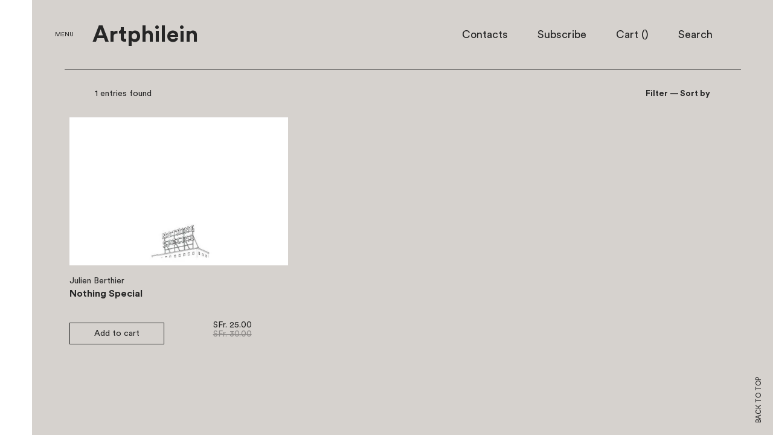

--- FILE ---
content_type: text/html; charset=utf-8
request_url: https://choisi.info/collections/vendors?q=Christoph%20Keller%20Editions%2C%20Berlin
body_size: 13955
content:
<!doctype html>
<!--[if IE 8]><html class="no-js lt-ie9" lang="en"> <![endif]-->
<!--[if IE 9 ]><html class="ie9 no-js"> <![endif]-->
<!--[if (gt IE 9)|!(IE)]><!--> <html class="no-js"> <!--<![endif]-->
<head>

  <!-- Basic page needs ================================================== -->
  <meta charset="utf-8">
  <meta http-equiv="X-UA-Compatible" content="IE=edge,chrome=1">
  <meta name="viewport" content="width=device-width, user-scalable=no, initial-scale=1.0, maximum-scale=1.0, minimum-scale=1.0">
  <meta name="turbolinks-cache-control" content="no-cache">
  

  <!-- Title and description ================================================== -->
  <title>
  Christoph Keller Editions, Berlin &ndash; Artphilein Bookstore
  </title>
  
  <!-- Helpers ================================================== -->
  <!-- /snippets/social-meta-tags.liquid -->


  <meta property="og:type" content="website">
  <meta property="og:title" content="Christoph Keller Editions, Berlin">
  

<meta property="og:url" content="https://choisi.info/collections/vendors?q=christoph+keller+editions%2c+berlin">
<meta property="og:site_name" content="Artphilein Bookstore">



  <meta name="twitter:site" content="@https://www.instagram.com/artphilein_books">


  <meta name="twitter:card" content="summary">



  <link rel="canonical" href="https://choisi.info/collections/vendors?q=christoph+keller+editions%2c+berlin">
  <meta name="theme-color" content="#747474">

  <!-- CSS ================================================== -->
  <link href="//choisi.info/cdn/shop/t/1/assets/bundle.css?v=70079478090149203201576076808" rel="stylesheet" type="text/css" media="all" />

  <!-- Header hook for plugins ================================================== -->
  <script>window.performance && window.performance.mark && window.performance.mark('shopify.content_for_header.start');</script><meta name="google-site-verification" content="PzfUL1wZbvrxpW6hauYI2JcjZdFKFFfzBB2wjxvXv2Q">
<meta name="facebook-domain-verification" content="8pg39c2ijhsgey33yazrbbdb3i7kg4">
<meta name="facebook-domain-verification" content="ngfqt9bcdh90654hdpnezsfvamvoyn">
<meta id="shopify-digital-wallet" name="shopify-digital-wallet" content="/13417181/digital_wallets/dialog">
<meta name="shopify-checkout-api-token" content="7ae0a321afa30c857b5bcaf270b0d6d5">
<meta id="in-context-paypal-metadata" data-shop-id="13417181" data-venmo-supported="false" data-environment="production" data-locale="en_US" data-paypal-v4="true" data-currency="CHF">
<script async="async" src="/checkouts/internal/preloads.js?locale=en-CH"></script>
<link rel="preconnect" href="https://shop.app" crossorigin="anonymous">
<script async="async" src="https://shop.app/checkouts/internal/preloads.js?locale=en-CH&shop_id=13417181" crossorigin="anonymous"></script>
<script id="apple-pay-shop-capabilities" type="application/json">{"shopId":13417181,"countryCode":"CH","currencyCode":"CHF","merchantCapabilities":["supports3DS"],"merchantId":"gid:\/\/shopify\/Shop\/13417181","merchantName":"Artphilein Bookstore","requiredBillingContactFields":["postalAddress","email","phone"],"requiredShippingContactFields":["postalAddress","email","phone"],"shippingType":"shipping","supportedNetworks":["visa","masterCard"],"total":{"type":"pending","label":"Artphilein Bookstore","amount":"1.00"},"shopifyPaymentsEnabled":true,"supportsSubscriptions":true}</script>
<script id="shopify-features" type="application/json">{"accessToken":"7ae0a321afa30c857b5bcaf270b0d6d5","betas":["rich-media-storefront-analytics"],"domain":"choisi.info","predictiveSearch":true,"shopId":13417181,"locale":"en"}</script>
<script>var Shopify = Shopify || {};
Shopify.shop = "choisi-2.myshopify.com";
Shopify.locale = "en";
Shopify.currency = {"active":"CHF","rate":"1.0"};
Shopify.country = "CH";
Shopify.theme = {"name":"launchpad-star","id":133443527,"schema_name":null,"schema_version":null,"theme_store_id":null,"role":"main"};
Shopify.theme.handle = "null";
Shopify.theme.style = {"id":null,"handle":null};
Shopify.cdnHost = "choisi.info/cdn";
Shopify.routes = Shopify.routes || {};
Shopify.routes.root = "/";</script>
<script type="module">!function(o){(o.Shopify=o.Shopify||{}).modules=!0}(window);</script>
<script>!function(o){function n(){var o=[];function n(){o.push(Array.prototype.slice.apply(arguments))}return n.q=o,n}var t=o.Shopify=o.Shopify||{};t.loadFeatures=n(),t.autoloadFeatures=n()}(window);</script>
<script>
  window.ShopifyPay = window.ShopifyPay || {};
  window.ShopifyPay.apiHost = "shop.app\/pay";
  window.ShopifyPay.redirectState = null;
</script>
<script id="shop-js-analytics" type="application/json">{"pageType":"collection"}</script>
<script defer="defer" async type="module" src="//choisi.info/cdn/shopifycloud/shop-js/modules/v2/client.init-shop-cart-sync_BdyHc3Nr.en.esm.js"></script>
<script defer="defer" async type="module" src="//choisi.info/cdn/shopifycloud/shop-js/modules/v2/chunk.common_Daul8nwZ.esm.js"></script>
<script type="module">
  await import("//choisi.info/cdn/shopifycloud/shop-js/modules/v2/client.init-shop-cart-sync_BdyHc3Nr.en.esm.js");
await import("//choisi.info/cdn/shopifycloud/shop-js/modules/v2/chunk.common_Daul8nwZ.esm.js");

  window.Shopify.SignInWithShop?.initShopCartSync?.({"fedCMEnabled":true,"windoidEnabled":true});

</script>
<script>
  window.Shopify = window.Shopify || {};
  if (!window.Shopify.featureAssets) window.Shopify.featureAssets = {};
  window.Shopify.featureAssets['shop-js'] = {"shop-cart-sync":["modules/v2/client.shop-cart-sync_QYOiDySF.en.esm.js","modules/v2/chunk.common_Daul8nwZ.esm.js"],"init-fed-cm":["modules/v2/client.init-fed-cm_DchLp9rc.en.esm.js","modules/v2/chunk.common_Daul8nwZ.esm.js"],"shop-button":["modules/v2/client.shop-button_OV7bAJc5.en.esm.js","modules/v2/chunk.common_Daul8nwZ.esm.js"],"init-windoid":["modules/v2/client.init-windoid_DwxFKQ8e.en.esm.js","modules/v2/chunk.common_Daul8nwZ.esm.js"],"shop-cash-offers":["modules/v2/client.shop-cash-offers_DWtL6Bq3.en.esm.js","modules/v2/chunk.common_Daul8nwZ.esm.js","modules/v2/chunk.modal_CQq8HTM6.esm.js"],"shop-toast-manager":["modules/v2/client.shop-toast-manager_CX9r1SjA.en.esm.js","modules/v2/chunk.common_Daul8nwZ.esm.js"],"init-shop-email-lookup-coordinator":["modules/v2/client.init-shop-email-lookup-coordinator_UhKnw74l.en.esm.js","modules/v2/chunk.common_Daul8nwZ.esm.js"],"pay-button":["modules/v2/client.pay-button_DzxNnLDY.en.esm.js","modules/v2/chunk.common_Daul8nwZ.esm.js"],"avatar":["modules/v2/client.avatar_BTnouDA3.en.esm.js"],"init-shop-cart-sync":["modules/v2/client.init-shop-cart-sync_BdyHc3Nr.en.esm.js","modules/v2/chunk.common_Daul8nwZ.esm.js"],"shop-login-button":["modules/v2/client.shop-login-button_D8B466_1.en.esm.js","modules/v2/chunk.common_Daul8nwZ.esm.js","modules/v2/chunk.modal_CQq8HTM6.esm.js"],"init-customer-accounts-sign-up":["modules/v2/client.init-customer-accounts-sign-up_C8fpPm4i.en.esm.js","modules/v2/client.shop-login-button_D8B466_1.en.esm.js","modules/v2/chunk.common_Daul8nwZ.esm.js","modules/v2/chunk.modal_CQq8HTM6.esm.js"],"init-shop-for-new-customer-accounts":["modules/v2/client.init-shop-for-new-customer-accounts_CVTO0Ztu.en.esm.js","modules/v2/client.shop-login-button_D8B466_1.en.esm.js","modules/v2/chunk.common_Daul8nwZ.esm.js","modules/v2/chunk.modal_CQq8HTM6.esm.js"],"init-customer-accounts":["modules/v2/client.init-customer-accounts_dRgKMfrE.en.esm.js","modules/v2/client.shop-login-button_D8B466_1.en.esm.js","modules/v2/chunk.common_Daul8nwZ.esm.js","modules/v2/chunk.modal_CQq8HTM6.esm.js"],"shop-follow-button":["modules/v2/client.shop-follow-button_CkZpjEct.en.esm.js","modules/v2/chunk.common_Daul8nwZ.esm.js","modules/v2/chunk.modal_CQq8HTM6.esm.js"],"lead-capture":["modules/v2/client.lead-capture_BntHBhfp.en.esm.js","modules/v2/chunk.common_Daul8nwZ.esm.js","modules/v2/chunk.modal_CQq8HTM6.esm.js"],"checkout-modal":["modules/v2/client.checkout-modal_CfxcYbTm.en.esm.js","modules/v2/chunk.common_Daul8nwZ.esm.js","modules/v2/chunk.modal_CQq8HTM6.esm.js"],"shop-login":["modules/v2/client.shop-login_Da4GZ2H6.en.esm.js","modules/v2/chunk.common_Daul8nwZ.esm.js","modules/v2/chunk.modal_CQq8HTM6.esm.js"],"payment-terms":["modules/v2/client.payment-terms_MV4M3zvL.en.esm.js","modules/v2/chunk.common_Daul8nwZ.esm.js","modules/v2/chunk.modal_CQq8HTM6.esm.js"]};
</script>
<script id="__st">var __st={"a":13417181,"offset":3600,"reqid":"6ae9e970-8047-41eb-83ce-995841e41d66-1768958894","pageurl":"choisi.info\/collections\/vendors?q=Christoph%20Keller%20Editions%2C%20Berlin","u":"0ea64f9a321c","p":"vendors"};</script>
<script>window.ShopifyPaypalV4VisibilityTracking = true;</script>
<script id="captcha-bootstrap">!function(){'use strict';const t='contact',e='account',n='new_comment',o=[[t,t],['blogs',n],['comments',n],[t,'customer']],c=[[e,'customer_login'],[e,'guest_login'],[e,'recover_customer_password'],[e,'create_customer']],r=t=>t.map((([t,e])=>`form[action*='/${t}']:not([data-nocaptcha='true']) input[name='form_type'][value='${e}']`)).join(','),a=t=>()=>t?[...document.querySelectorAll(t)].map((t=>t.form)):[];function s(){const t=[...o],e=r(t);return a(e)}const i='password',u='form_key',d=['recaptcha-v3-token','g-recaptcha-response','h-captcha-response',i],f=()=>{try{return window.sessionStorage}catch{return}},m='__shopify_v',_=t=>t.elements[u];function p(t,e,n=!1){try{const o=window.sessionStorage,c=JSON.parse(o.getItem(e)),{data:r}=function(t){const{data:e,action:n}=t;return t[m]||n?{data:e,action:n}:{data:t,action:n}}(c);for(const[e,n]of Object.entries(r))t.elements[e]&&(t.elements[e].value=n);n&&o.removeItem(e)}catch(o){console.error('form repopulation failed',{error:o})}}const l='form_type',E='cptcha';function T(t){t.dataset[E]=!0}const w=window,h=w.document,L='Shopify',v='ce_forms',y='captcha';let A=!1;((t,e)=>{const n=(g='f06e6c50-85a8-45c8-87d0-21a2b65856fe',I='https://cdn.shopify.com/shopifycloud/storefront-forms-hcaptcha/ce_storefront_forms_captcha_hcaptcha.v1.5.2.iife.js',D={infoText:'Protected by hCaptcha',privacyText:'Privacy',termsText:'Terms'},(t,e,n)=>{const o=w[L][v],c=o.bindForm;if(c)return c(t,g,e,D).then(n);var r;o.q.push([[t,g,e,D],n]),r=I,A||(h.body.append(Object.assign(h.createElement('script'),{id:'captcha-provider',async:!0,src:r})),A=!0)});var g,I,D;w[L]=w[L]||{},w[L][v]=w[L][v]||{},w[L][v].q=[],w[L][y]=w[L][y]||{},w[L][y].protect=function(t,e){n(t,void 0,e),T(t)},Object.freeze(w[L][y]),function(t,e,n,w,h,L){const[v,y,A,g]=function(t,e,n){const i=e?o:[],u=t?c:[],d=[...i,...u],f=r(d),m=r(i),_=r(d.filter((([t,e])=>n.includes(e))));return[a(f),a(m),a(_),s()]}(w,h,L),I=t=>{const e=t.target;return e instanceof HTMLFormElement?e:e&&e.form},D=t=>v().includes(t);t.addEventListener('submit',(t=>{const e=I(t);if(!e)return;const n=D(e)&&!e.dataset.hcaptchaBound&&!e.dataset.recaptchaBound,o=_(e),c=g().includes(e)&&(!o||!o.value);(n||c)&&t.preventDefault(),c&&!n&&(function(t){try{if(!f())return;!function(t){const e=f();if(!e)return;const n=_(t);if(!n)return;const o=n.value;o&&e.removeItem(o)}(t);const e=Array.from(Array(32),(()=>Math.random().toString(36)[2])).join('');!function(t,e){_(t)||t.append(Object.assign(document.createElement('input'),{type:'hidden',name:u})),t.elements[u].value=e}(t,e),function(t,e){const n=f();if(!n)return;const o=[...t.querySelectorAll(`input[type='${i}']`)].map((({name:t})=>t)),c=[...d,...o],r={};for(const[a,s]of new FormData(t).entries())c.includes(a)||(r[a]=s);n.setItem(e,JSON.stringify({[m]:1,action:t.action,data:r}))}(t,e)}catch(e){console.error('failed to persist form',e)}}(e),e.submit())}));const S=(t,e)=>{t&&!t.dataset[E]&&(n(t,e.some((e=>e===t))),T(t))};for(const o of['focusin','change'])t.addEventListener(o,(t=>{const e=I(t);D(e)&&S(e,y())}));const B=e.get('form_key'),M=e.get(l),P=B&&M;t.addEventListener('DOMContentLoaded',(()=>{const t=y();if(P)for(const e of t)e.elements[l].value===M&&p(e,B);[...new Set([...A(),...v().filter((t=>'true'===t.dataset.shopifyCaptcha))])].forEach((e=>S(e,t)))}))}(h,new URLSearchParams(w.location.search),n,t,e,['guest_login'])})(!0,!0)}();</script>
<script integrity="sha256-4kQ18oKyAcykRKYeNunJcIwy7WH5gtpwJnB7kiuLZ1E=" data-source-attribution="shopify.loadfeatures" defer="defer" src="//choisi.info/cdn/shopifycloud/storefront/assets/storefront/load_feature-a0a9edcb.js" crossorigin="anonymous"></script>
<script crossorigin="anonymous" defer="defer" src="//choisi.info/cdn/shopifycloud/storefront/assets/shopify_pay/storefront-65b4c6d7.js?v=20250812"></script>
<script data-source-attribution="shopify.dynamic_checkout.dynamic.init">var Shopify=Shopify||{};Shopify.PaymentButton=Shopify.PaymentButton||{isStorefrontPortableWallets:!0,init:function(){window.Shopify.PaymentButton.init=function(){};var t=document.createElement("script");t.src="https://choisi.info/cdn/shopifycloud/portable-wallets/latest/portable-wallets.en.js",t.type="module",document.head.appendChild(t)}};
</script>
<script data-source-attribution="shopify.dynamic_checkout.buyer_consent">
  function portableWalletsHideBuyerConsent(e){var t=document.getElementById("shopify-buyer-consent"),n=document.getElementById("shopify-subscription-policy-button");t&&n&&(t.classList.add("hidden"),t.setAttribute("aria-hidden","true"),n.removeEventListener("click",e))}function portableWalletsShowBuyerConsent(e){var t=document.getElementById("shopify-buyer-consent"),n=document.getElementById("shopify-subscription-policy-button");t&&n&&(t.classList.remove("hidden"),t.removeAttribute("aria-hidden"),n.addEventListener("click",e))}window.Shopify?.PaymentButton&&(window.Shopify.PaymentButton.hideBuyerConsent=portableWalletsHideBuyerConsent,window.Shopify.PaymentButton.showBuyerConsent=portableWalletsShowBuyerConsent);
</script>
<script data-source-attribution="shopify.dynamic_checkout.cart.bootstrap">document.addEventListener("DOMContentLoaded",(function(){function t(){return document.querySelector("shopify-accelerated-checkout-cart, shopify-accelerated-checkout")}if(t())Shopify.PaymentButton.init();else{new MutationObserver((function(e,n){t()&&(Shopify.PaymentButton.init(),n.disconnect())})).observe(document.body,{childList:!0,subtree:!0})}}));
</script>
<script id='scb4127' type='text/javascript' async='' src='https://choisi.info/cdn/shopifycloud/privacy-banner/storefront-banner.js'></script><link id="shopify-accelerated-checkout-styles" rel="stylesheet" media="screen" href="https://choisi.info/cdn/shopifycloud/portable-wallets/latest/accelerated-checkout-backwards-compat.css" crossorigin="anonymous">
<style id="shopify-accelerated-checkout-cart">
        #shopify-buyer-consent {
  margin-top: 1em;
  display: inline-block;
  width: 100%;
}

#shopify-buyer-consent.hidden {
  display: none;
}

#shopify-subscription-policy-button {
  background: none;
  border: none;
  padding: 0;
  text-decoration: underline;
  font-size: inherit;
  cursor: pointer;
}

#shopify-subscription-policy-button::before {
  box-shadow: none;
}

      </style>

<script>window.performance && window.performance.mark && window.performance.mark('shopify.content_for_header.end');</script>
  <script data-turbolinks-eval="false" type="text/javascript" src="//choisi.info/cdn/shop/t/1/assets/modernizr.min.js?v=137617515274177302221466782669"></script>
  
  <script src="//choisi.info/cdn/shopifycloud/storefront/assets/themes_support/shopify_common-5f594365.js" type="text/javascript"></script>

<meta property="og:image" content="https://cdn.shopify.com/s/files/1/1341/7181/files/bookstore2.jpg?v=1666270853" />
<meta property="og:image:secure_url" content="https://cdn.shopify.com/s/files/1/1341/7181/files/bookstore2.jpg?v=1666270853" />
<meta property="og:image:width" content="2455" />
<meta property="og:image:height" content="1798" />
<link href="https://monorail-edge.shopifysvc.com" rel="dns-prefetch">
<script>(function(){if ("sendBeacon" in navigator && "performance" in window) {try {var session_token_from_headers = performance.getEntriesByType('navigation')[0].serverTiming.find(x => x.name == '_s').description;} catch {var session_token_from_headers = undefined;}var session_cookie_matches = document.cookie.match(/_shopify_s=([^;]*)/);var session_token_from_cookie = session_cookie_matches && session_cookie_matches.length === 2 ? session_cookie_matches[1] : "";var session_token = session_token_from_headers || session_token_from_cookie || "";function handle_abandonment_event(e) {var entries = performance.getEntries().filter(function(entry) {return /monorail-edge.shopifysvc.com/.test(entry.name);});if (!window.abandonment_tracked && entries.length === 0) {window.abandonment_tracked = true;var currentMs = Date.now();var navigation_start = performance.timing.navigationStart;var payload = {shop_id: 13417181,url: window.location.href,navigation_start,duration: currentMs - navigation_start,session_token,page_type: "collection"};window.navigator.sendBeacon("https://monorail-edge.shopifysvc.com/v1/produce", JSON.stringify({schema_id: "online_store_buyer_site_abandonment/1.1",payload: payload,metadata: {event_created_at_ms: currentMs,event_sent_at_ms: currentMs}}));}}window.addEventListener('pagehide', handle_abandonment_event);}}());</script>
<script id="web-pixels-manager-setup">(function e(e,d,r,n,o){if(void 0===o&&(o={}),!Boolean(null===(a=null===(i=window.Shopify)||void 0===i?void 0:i.analytics)||void 0===a?void 0:a.replayQueue)){var i,a;window.Shopify=window.Shopify||{};var t=window.Shopify;t.analytics=t.analytics||{};var s=t.analytics;s.replayQueue=[],s.publish=function(e,d,r){return s.replayQueue.push([e,d,r]),!0};try{self.performance.mark("wpm:start")}catch(e){}var l=function(){var e={modern:/Edge?\/(1{2}[4-9]|1[2-9]\d|[2-9]\d{2}|\d{4,})\.\d+(\.\d+|)|Firefox\/(1{2}[4-9]|1[2-9]\d|[2-9]\d{2}|\d{4,})\.\d+(\.\d+|)|Chrom(ium|e)\/(9{2}|\d{3,})\.\d+(\.\d+|)|(Maci|X1{2}).+ Version\/(15\.\d+|(1[6-9]|[2-9]\d|\d{3,})\.\d+)([,.]\d+|)( \(\w+\)|)( Mobile\/\w+|) Safari\/|Chrome.+OPR\/(9{2}|\d{3,})\.\d+\.\d+|(CPU[ +]OS|iPhone[ +]OS|CPU[ +]iPhone|CPU IPhone OS|CPU iPad OS)[ +]+(15[._]\d+|(1[6-9]|[2-9]\d|\d{3,})[._]\d+)([._]\d+|)|Android:?[ /-](13[3-9]|1[4-9]\d|[2-9]\d{2}|\d{4,})(\.\d+|)(\.\d+|)|Android.+Firefox\/(13[5-9]|1[4-9]\d|[2-9]\d{2}|\d{4,})\.\d+(\.\d+|)|Android.+Chrom(ium|e)\/(13[3-9]|1[4-9]\d|[2-9]\d{2}|\d{4,})\.\d+(\.\d+|)|SamsungBrowser\/([2-9]\d|\d{3,})\.\d+/,legacy:/Edge?\/(1[6-9]|[2-9]\d|\d{3,})\.\d+(\.\d+|)|Firefox\/(5[4-9]|[6-9]\d|\d{3,})\.\d+(\.\d+|)|Chrom(ium|e)\/(5[1-9]|[6-9]\d|\d{3,})\.\d+(\.\d+|)([\d.]+$|.*Safari\/(?![\d.]+ Edge\/[\d.]+$))|(Maci|X1{2}).+ Version\/(10\.\d+|(1[1-9]|[2-9]\d|\d{3,})\.\d+)([,.]\d+|)( \(\w+\)|)( Mobile\/\w+|) Safari\/|Chrome.+OPR\/(3[89]|[4-9]\d|\d{3,})\.\d+\.\d+|(CPU[ +]OS|iPhone[ +]OS|CPU[ +]iPhone|CPU IPhone OS|CPU iPad OS)[ +]+(10[._]\d+|(1[1-9]|[2-9]\d|\d{3,})[._]\d+)([._]\d+|)|Android:?[ /-](13[3-9]|1[4-9]\d|[2-9]\d{2}|\d{4,})(\.\d+|)(\.\d+|)|Mobile Safari.+OPR\/([89]\d|\d{3,})\.\d+\.\d+|Android.+Firefox\/(13[5-9]|1[4-9]\d|[2-9]\d{2}|\d{4,})\.\d+(\.\d+|)|Android.+Chrom(ium|e)\/(13[3-9]|1[4-9]\d|[2-9]\d{2}|\d{4,})\.\d+(\.\d+|)|Android.+(UC? ?Browser|UCWEB|U3)[ /]?(15\.([5-9]|\d{2,})|(1[6-9]|[2-9]\d|\d{3,})\.\d+)\.\d+|SamsungBrowser\/(5\.\d+|([6-9]|\d{2,})\.\d+)|Android.+MQ{2}Browser\/(14(\.(9|\d{2,})|)|(1[5-9]|[2-9]\d|\d{3,})(\.\d+|))(\.\d+|)|K[Aa][Ii]OS\/(3\.\d+|([4-9]|\d{2,})\.\d+)(\.\d+|)/},d=e.modern,r=e.legacy,n=navigator.userAgent;return n.match(d)?"modern":n.match(r)?"legacy":"unknown"}(),u="modern"===l?"modern":"legacy",c=(null!=n?n:{modern:"",legacy:""})[u],f=function(e){return[e.baseUrl,"/wpm","/b",e.hashVersion,"modern"===e.buildTarget?"m":"l",".js"].join("")}({baseUrl:d,hashVersion:r,buildTarget:u}),m=function(e){var d=e.version,r=e.bundleTarget,n=e.surface,o=e.pageUrl,i=e.monorailEndpoint;return{emit:function(e){var a=e.status,t=e.errorMsg,s=(new Date).getTime(),l=JSON.stringify({metadata:{event_sent_at_ms:s},events:[{schema_id:"web_pixels_manager_load/3.1",payload:{version:d,bundle_target:r,page_url:o,status:a,surface:n,error_msg:t},metadata:{event_created_at_ms:s}}]});if(!i)return console&&console.warn&&console.warn("[Web Pixels Manager] No Monorail endpoint provided, skipping logging."),!1;try{return self.navigator.sendBeacon.bind(self.navigator)(i,l)}catch(e){}var u=new XMLHttpRequest;try{return u.open("POST",i,!0),u.setRequestHeader("Content-Type","text/plain"),u.send(l),!0}catch(e){return console&&console.warn&&console.warn("[Web Pixels Manager] Got an unhandled error while logging to Monorail."),!1}}}}({version:r,bundleTarget:l,surface:e.surface,pageUrl:self.location.href,monorailEndpoint:e.monorailEndpoint});try{o.browserTarget=l,function(e){var d=e.src,r=e.async,n=void 0===r||r,o=e.onload,i=e.onerror,a=e.sri,t=e.scriptDataAttributes,s=void 0===t?{}:t,l=document.createElement("script"),u=document.querySelector("head"),c=document.querySelector("body");if(l.async=n,l.src=d,a&&(l.integrity=a,l.crossOrigin="anonymous"),s)for(var f in s)if(Object.prototype.hasOwnProperty.call(s,f))try{l.dataset[f]=s[f]}catch(e){}if(o&&l.addEventListener("load",o),i&&l.addEventListener("error",i),u)u.appendChild(l);else{if(!c)throw new Error("Did not find a head or body element to append the script");c.appendChild(l)}}({src:f,async:!0,onload:function(){if(!function(){var e,d;return Boolean(null===(d=null===(e=window.Shopify)||void 0===e?void 0:e.analytics)||void 0===d?void 0:d.initialized)}()){var d=window.webPixelsManager.init(e)||void 0;if(d){var r=window.Shopify.analytics;r.replayQueue.forEach((function(e){var r=e[0],n=e[1],o=e[2];d.publishCustomEvent(r,n,o)})),r.replayQueue=[],r.publish=d.publishCustomEvent,r.visitor=d.visitor,r.initialized=!0}}},onerror:function(){return m.emit({status:"failed",errorMsg:"".concat(f," has failed to load")})},sri:function(e){var d=/^sha384-[A-Za-z0-9+/=]+$/;return"string"==typeof e&&d.test(e)}(c)?c:"",scriptDataAttributes:o}),m.emit({status:"loading"})}catch(e){m.emit({status:"failed",errorMsg:(null==e?void 0:e.message)||"Unknown error"})}}})({shopId: 13417181,storefrontBaseUrl: "https://choisi.info",extensionsBaseUrl: "https://extensions.shopifycdn.com/cdn/shopifycloud/web-pixels-manager",monorailEndpoint: "https://monorail-edge.shopifysvc.com/unstable/produce_batch",surface: "storefront-renderer",enabledBetaFlags: ["2dca8a86"],webPixelsConfigList: [{"id":"363692093","configuration":"{\"config\":\"{\\\"pixel_id\\\":\\\"G-KPN0SPS205\\\",\\\"target_country\\\":\\\"CH\\\",\\\"gtag_events\\\":[{\\\"type\\\":\\\"purchase\\\",\\\"action_label\\\":\\\"G-KPN0SPS205\\\"},{\\\"type\\\":\\\"page_view\\\",\\\"action_label\\\":\\\"G-KPN0SPS205\\\"},{\\\"type\\\":\\\"view_item\\\",\\\"action_label\\\":\\\"G-KPN0SPS205\\\"},{\\\"type\\\":\\\"search\\\",\\\"action_label\\\":\\\"G-KPN0SPS205\\\"},{\\\"type\\\":\\\"add_to_cart\\\",\\\"action_label\\\":\\\"G-KPN0SPS205\\\"},{\\\"type\\\":\\\"begin_checkout\\\",\\\"action_label\\\":\\\"G-KPN0SPS205\\\"},{\\\"type\\\":\\\"add_payment_info\\\",\\\"action_label\\\":\\\"G-KPN0SPS205\\\"}],\\\"enable_monitoring_mode\\\":false}\"}","eventPayloadVersion":"v1","runtimeContext":"OPEN","scriptVersion":"b2a88bafab3e21179ed38636efcd8a93","type":"APP","apiClientId":1780363,"privacyPurposes":[],"dataSharingAdjustments":{"protectedCustomerApprovalScopes":["read_customer_address","read_customer_email","read_customer_name","read_customer_personal_data","read_customer_phone"]}},{"id":"104988733","configuration":"{\"pixel_id\":\"734636347405798\",\"pixel_type\":\"facebook_pixel\",\"metaapp_system_user_token\":\"-\"}","eventPayloadVersion":"v1","runtimeContext":"OPEN","scriptVersion":"ca16bc87fe92b6042fbaa3acc2fbdaa6","type":"APP","apiClientId":2329312,"privacyPurposes":["ANALYTICS","MARKETING","SALE_OF_DATA"],"dataSharingAdjustments":{"protectedCustomerApprovalScopes":["read_customer_address","read_customer_email","read_customer_name","read_customer_personal_data","read_customer_phone"]}},{"id":"197099899","eventPayloadVersion":"v1","runtimeContext":"LAX","scriptVersion":"1","type":"CUSTOM","privacyPurposes":["ANALYTICS"],"name":"Google Analytics tag (migrated)"},{"id":"shopify-app-pixel","configuration":"{}","eventPayloadVersion":"v1","runtimeContext":"STRICT","scriptVersion":"0450","apiClientId":"shopify-pixel","type":"APP","privacyPurposes":["ANALYTICS","MARKETING"]},{"id":"shopify-custom-pixel","eventPayloadVersion":"v1","runtimeContext":"LAX","scriptVersion":"0450","apiClientId":"shopify-pixel","type":"CUSTOM","privacyPurposes":["ANALYTICS","MARKETING"]}],isMerchantRequest: false,initData: {"shop":{"name":"Artphilein Bookstore","paymentSettings":{"currencyCode":"CHF"},"myshopifyDomain":"choisi-2.myshopify.com","countryCode":"CH","storefrontUrl":"https:\/\/choisi.info"},"customer":null,"cart":null,"checkout":null,"productVariants":[],"purchasingCompany":null},},"https://choisi.info/cdn","fcfee988w5aeb613cpc8e4bc33m6693e112",{"modern":"","legacy":""},{"shopId":"13417181","storefrontBaseUrl":"https:\/\/choisi.info","extensionBaseUrl":"https:\/\/extensions.shopifycdn.com\/cdn\/shopifycloud\/web-pixels-manager","surface":"storefront-renderer","enabledBetaFlags":"[\"2dca8a86\"]","isMerchantRequest":"false","hashVersion":"fcfee988w5aeb613cpc8e4bc33m6693e112","publish":"custom","events":"[[\"page_viewed\",{}]]"});</script><script>
  window.ShopifyAnalytics = window.ShopifyAnalytics || {};
  window.ShopifyAnalytics.meta = window.ShopifyAnalytics.meta || {};
  window.ShopifyAnalytics.meta.currency = 'CHF';
  var meta = {"page":{"pageType":"vendors","requestId":"6ae9e970-8047-41eb-83ce-995841e41d66-1768958894"}};
  for (var attr in meta) {
    window.ShopifyAnalytics.meta[attr] = meta[attr];
  }
</script>
<script class="analytics">
  (function () {
    var customDocumentWrite = function(content) {
      var jquery = null;

      if (window.jQuery) {
        jquery = window.jQuery;
      } else if (window.Checkout && window.Checkout.$) {
        jquery = window.Checkout.$;
      }

      if (jquery) {
        jquery('body').append(content);
      }
    };

    var hasLoggedConversion = function(token) {
      if (token) {
        return document.cookie.indexOf('loggedConversion=' + token) !== -1;
      }
      return false;
    }

    var setCookieIfConversion = function(token) {
      if (token) {
        var twoMonthsFromNow = new Date(Date.now());
        twoMonthsFromNow.setMonth(twoMonthsFromNow.getMonth() + 2);

        document.cookie = 'loggedConversion=' + token + '; expires=' + twoMonthsFromNow;
      }
    }

    var trekkie = window.ShopifyAnalytics.lib = window.trekkie = window.trekkie || [];
    if (trekkie.integrations) {
      return;
    }
    trekkie.methods = [
      'identify',
      'page',
      'ready',
      'track',
      'trackForm',
      'trackLink'
    ];
    trekkie.factory = function(method) {
      return function() {
        var args = Array.prototype.slice.call(arguments);
        args.unshift(method);
        trekkie.push(args);
        return trekkie;
      };
    };
    for (var i = 0; i < trekkie.methods.length; i++) {
      var key = trekkie.methods[i];
      trekkie[key] = trekkie.factory(key);
    }
    trekkie.load = function(config) {
      trekkie.config = config || {};
      trekkie.config.initialDocumentCookie = document.cookie;
      var first = document.getElementsByTagName('script')[0];
      var script = document.createElement('script');
      script.type = 'text/javascript';
      script.onerror = function(e) {
        var scriptFallback = document.createElement('script');
        scriptFallback.type = 'text/javascript';
        scriptFallback.onerror = function(error) {
                var Monorail = {
      produce: function produce(monorailDomain, schemaId, payload) {
        var currentMs = new Date().getTime();
        var event = {
          schema_id: schemaId,
          payload: payload,
          metadata: {
            event_created_at_ms: currentMs,
            event_sent_at_ms: currentMs
          }
        };
        return Monorail.sendRequest("https://" + monorailDomain + "/v1/produce", JSON.stringify(event));
      },
      sendRequest: function sendRequest(endpointUrl, payload) {
        // Try the sendBeacon API
        if (window && window.navigator && typeof window.navigator.sendBeacon === 'function' && typeof window.Blob === 'function' && !Monorail.isIos12()) {
          var blobData = new window.Blob([payload], {
            type: 'text/plain'
          });

          if (window.navigator.sendBeacon(endpointUrl, blobData)) {
            return true;
          } // sendBeacon was not successful

        } // XHR beacon

        var xhr = new XMLHttpRequest();

        try {
          xhr.open('POST', endpointUrl);
          xhr.setRequestHeader('Content-Type', 'text/plain');
          xhr.send(payload);
        } catch (e) {
          console.log(e);
        }

        return false;
      },
      isIos12: function isIos12() {
        return window.navigator.userAgent.lastIndexOf('iPhone; CPU iPhone OS 12_') !== -1 || window.navigator.userAgent.lastIndexOf('iPad; CPU OS 12_') !== -1;
      }
    };
    Monorail.produce('monorail-edge.shopifysvc.com',
      'trekkie_storefront_load_errors/1.1',
      {shop_id: 13417181,
      theme_id: 133443527,
      app_name: "storefront",
      context_url: window.location.href,
      source_url: "//choisi.info/cdn/s/trekkie.storefront.cd680fe47e6c39ca5d5df5f0a32d569bc48c0f27.min.js"});

        };
        scriptFallback.async = true;
        scriptFallback.src = '//choisi.info/cdn/s/trekkie.storefront.cd680fe47e6c39ca5d5df5f0a32d569bc48c0f27.min.js';
        first.parentNode.insertBefore(scriptFallback, first);
      };
      script.async = true;
      script.src = '//choisi.info/cdn/s/trekkie.storefront.cd680fe47e6c39ca5d5df5f0a32d569bc48c0f27.min.js';
      first.parentNode.insertBefore(script, first);
    };
    trekkie.load(
      {"Trekkie":{"appName":"storefront","development":false,"defaultAttributes":{"shopId":13417181,"isMerchantRequest":null,"themeId":133443527,"themeCityHash":"4174030311670268311","contentLanguage":"en","currency":"CHF","eventMetadataId":"282aa30e-e676-41b1-a2cb-389ef87d2554"},"isServerSideCookieWritingEnabled":true,"monorailRegion":"shop_domain","enabledBetaFlags":["65f19447"]},"Session Attribution":{},"S2S":{"facebookCapiEnabled":false,"source":"trekkie-storefront-renderer","apiClientId":580111}}
    );

    var loaded = false;
    trekkie.ready(function() {
      if (loaded) return;
      loaded = true;

      window.ShopifyAnalytics.lib = window.trekkie;

      var originalDocumentWrite = document.write;
      document.write = customDocumentWrite;
      try { window.ShopifyAnalytics.merchantGoogleAnalytics.call(this); } catch(error) {};
      document.write = originalDocumentWrite;

      window.ShopifyAnalytics.lib.page(null,{"pageType":"vendors","requestId":"6ae9e970-8047-41eb-83ce-995841e41d66-1768958894","shopifyEmitted":true});

      var match = window.location.pathname.match(/checkouts\/(.+)\/(thank_you|post_purchase)/)
      var token = match? match[1]: undefined;
      if (!hasLoggedConversion(token)) {
        setCookieIfConversion(token);
        
      }
    });


        var eventsListenerScript = document.createElement('script');
        eventsListenerScript.async = true;
        eventsListenerScript.src = "//choisi.info/cdn/shopifycloud/storefront/assets/shop_events_listener-3da45d37.js";
        document.getElementsByTagName('head')[0].appendChild(eventsListenerScript);

})();</script>
  <script>
  if (!window.ga || (window.ga && typeof window.ga !== 'function')) {
    window.ga = function ga() {
      (window.ga.q = window.ga.q || []).push(arguments);
      if (window.Shopify && window.Shopify.analytics && typeof window.Shopify.analytics.publish === 'function') {
        window.Shopify.analytics.publish("ga_stub_called", {}, {sendTo: "google_osp_migration"});
      }
      console.error("Shopify's Google Analytics stub called with:", Array.from(arguments), "\nSee https://help.shopify.com/manual/promoting-marketing/pixels/pixel-migration#google for more information.");
    };
    if (window.Shopify && window.Shopify.analytics && typeof window.Shopify.analytics.publish === 'function') {
      window.Shopify.analytics.publish("ga_stub_initialized", {}, {sendTo: "google_osp_migration"});
    }
  }
</script>
<script
  defer
  src="https://choisi.info/cdn/shopifycloud/perf-kit/shopify-perf-kit-3.0.4.min.js"
  data-application="storefront-renderer"
  data-shop-id="13417181"
  data-render-region="gcp-us-east1"
  data-page-type="collection"
  data-theme-instance-id="133443527"
  data-theme-name=""
  data-theme-version=""
  data-monorail-region="shop_domain"
  data-resource-timing-sampling-rate="10"
  data-shs="true"
  data-shs-beacon="true"
  data-shs-export-with-fetch="true"
  data-shs-logs-sample-rate="1"
  data-shs-beacon-endpoint="https://choisi.info/api/collect"
></script>
</head>


<body id="christoph-keller-editions-berlin" class="template-collection" >

    
  <div id="rootWrapper">
    <header id="mainHeader" data-turbolinks-permanent>
      <div id="menuToggle">
        <span class="show-for-medium" v-if="!menuStatus && !searchStatus && !contactStatus && !subscribeStatus" v-on:click="showMenu">menu</span>
        <span class="show-for-medium" v-if="menuStatus || searchStatus || contactStatus || subscribeStatus" v-on:click="handleClose">close</span>
      </div>
      <div class="mainHeader__container">
        <div class="mainHeader__logo">
          <div class="svgIcon svgIcon--close show-for-small-only" v-if="menuStatus || searchStatus || contactStatus || subscribeStatus" v-on:click="handleClose">
            <svg version="1.1" id="Layer_1" xmlns="http://www.w3.org/2000/svg" xmlns:xlink="http://www.w3.org/1999/xlink" x="0px" y="0px"
            	 viewBox="0 0 296.3 296.3" enable-background="new 0 0 296.3 296.3" xml:space="preserve">
            <polygon id="XMLID_31_" fill-rule="evenodd" clip-rule="evenodd" points="296.3,34.9 261.5,0 148.2,113.3 34.9,0 0,34.9 
            	113.3,148.2 0,261.5 34.9,296.3 148.2,183 261.5,296.3 296.3,261.5 183,148.2 "/>
            </svg>
          </div>
          <div class="svgIcon show-for-small-only" v-if="!menuStatus && !searchStatus && !contactStatus && !subscribeStatus" v-on:click="showMenu">
            <svg version="1.1"  xmlns="http://www.w3.org/2000/svg" xmlns:xlink="http://www.w3.org/1999/xlink" x="0px" y="0px"
            	 viewBox="0 0 298.8 139.4" enable-background="new 0 0 298.8 139.4" xml:space="preserve">
              <g>
              	<rect id="XMLID_17_" x="0" width="298.8" height="39.8"/>
              	<rect id="XMLID_19_" x="0" y="99.6" width="298.8" height="39.8"/>
              </g>
            </svg>
          </div>
          <a href="https://choisi.info" class="logo">Artphilein</a>
        </div>
        <div class="mainHeader__menu">
          <nav id="mainMenu">
  <a href="" class="mainMenu__link" v-on:click="showContact" v-bind:class="{ 'mainMenu__link--active': contactStatus}">
    <div class="show-for-large">Contacts</div>
    <div class="hide-for-large">
      <svg version="1.1" xmlns="http://www.w3.org/2000/svg" xmlns:xlink="http://www.w3.org/1999/xlink" x="0px" y="0px"
      	 viewBox="0 0 273.2 399.9" enable-background="new 0 0 273.2 399.9" xml:space="preserve">
      <path id="XMLID_47_" d="M136.6,0C61.3,0,0,61.8,0,137.7c0,63.9,94.2,211.1,123,254.8c3,4.7,8.2,7.4,13.6,7.4
      	c5.4,0,10.6-2.7,13.6-7.4c28.8-43.7,123-191.1,123-254.8C273.2,61.8,211.9,0,136.6,0z M136.6,376.4C79.7,289.8,20.2,183,20.2,137.7
      	c0-64.7,52.3-117.4,116.4-117.4c64.1,0,116.4,52.7,116.4,117.4C253,183,193.5,289.8,136.6,376.4z M136.6,68.4
      	c-37.9,0-68.9,31.3-68.9,69.5c0,38.2,30.9,69.5,68.9,69.5c37.9,0,68.9-31.3,68.9-69.5C205.5,99.7,174.5,68.4,136.6,68.4z
      	 M136.6,186.9c-26.9,0-48.8-22.1-48.8-49.2c0-27.1,21.9-49.2,48.8-49.2c26.9,0,48.8,22.1,48.8,49.2
      	C185.4,164.8,163.5,186.9,136.6,186.9z"/>
      </svg>
    </div>
  </a>
  <a href="" class="mainMenu__link" v-on:click="showSubscribe" v-bind:class="{ 'mainMenu__link--active': subscribeStatus}">
    <div class="show-for-large">Subscribe</div>
    <div class="hide-for-large">
      <svg version="1.1" xmlns="http://www.w3.org/2000/svg" class="widthFit" xmlns:xlink="http://www.w3.org/1999/xlink" x="0px" y="0px"
      	 viewBox="0 0 343.5 210.7" enable-background="new 0 0 343.5 210.7" xml:space="preserve">
      <path id="XMLID_64_" d="M0,0v12.2v198.6h343.5V12.2V0H0z M309.1,16.2l-137.4,95.6L34.3,16.2H309.1z M326.3,194.5H17.2V24.3
      	l154.6,107.8L326.3,24.3V194.5z"/>
      </svg>
    </div>
  </a>
  <a href="/cart" class="mainMenu__link mainMenu__link--cart">
    <div class="show-for-large">Cart ({{cart.item_count}})</div>
    <!-- <div class="show-for-large">Cart</div> -->
    <div class="hide-for-large iconWrap">
      <div class="iconCount">{{cart.item_count}}</div>
      <svg version="1.1" xmlns="http://www.w3.org/2000/svg" xmlns:xlink="http://www.w3.org/1999/xlink" x="0px" y="0px"
      	 viewBox="0 0 262.9 357.2" enable-background="new 0 0 262.9 357.2" xml:space="preserve">
      <path d="M254.7,75h-53.4c0,0,0,0,0-0.1c0-41.3-31.3-75-69.8-75C92.9,0,61.6,33.6,61.6,75c0,0,0,0,0,0.1H8.2
      	C3.7,75,0,79,0,83.8v264.5c0,4.9,3.7,8.8,8.2,8.8h246.4c4.5,0,8.2-3.9,8.2-8.8V83.8C262.9,79,259.2,75,254.7,75z M78,75
      	c0-31.6,24-57.3,53.4-57.3c29.4,0,53.4,25.7,53.4,57.3c0,0,0,0,0,0.1L78,75C78,75,78,75,78,75z M246.4,339.6h-230V92.7h230V339.6z"
      	/>
      </svg>
    </div>
  </a>
  <a href="" class="mainMenu__link" v-on:click="showSearch" v-bind:class="{ 'mainMenu__link--active': searchStatus}">
    <div class="show-for-large">Search</div>
    <div class="hide-for-large">
      <svg version="1.1" xmlns="http://www.w3.org/2000/svg" xmlns:xlink="http://www.w3.org/1999/xlink" x="0px" y="0px"
      	 viewBox="0 0 310.4 310.2" enable-background="new 0 0 310.4 310.2" xml:space="preserve">
      <path id="XMLID_87_" d="M301.6,259L209,166.9c9.4-16.3,14.9-35.3,14.9-55.4C223.9,50,173.7,0,112,0C50.2,0,0,50,0,111.4
      	c0,61.4,50.2,111.4,112,111.4c19.6,0,38.1-5,54.1-13.9l92.9,92.5c5.9,5.8,13.6,8.8,21.3,8.8c7.7,0,15.4-2.9,21.3-8.8
      	C313.4,289.7,313.4,270.7,301.6,259z M112,205c-51.8,0-94-42-94-93.5c0-51.6,42.2-93.6,94-93.6c51.8,0,94,42,94,93.6
      	C206,163,163.8,205,112,205z M288.9,288.8c-4.7,4.7-12.5,4.7-17.2,0l-90.4-90c6.4-5,12.2-10.7,17.4-17l90.2,89.8
      	C293.7,276.4,293.7,284.1,288.9,288.8z"/>
      </svg>
    </div>
  </a>
</nav>

        </div>
      </div>
    </header>
    <main class="mainWrapper" role="main" id="appRoot">
      <!-- /templates/collection.liquid -->


<div class="contentHeader productsGridHeader">
  <div class="container">
    <div class="itemsCount">
      1 entries found
    </div>
    <div class="filterSortMenuToggle" v-on:click="showFiltersMenu">Filter — Sort by</div>
  </div>
</div>

<filters-menu inline-template v-ref:filtersmenu>
<div class="collectionFilters" v-show="status" :transition="transitionName" >
  <div class="wrapper">
    <div class="row">
      <div class="collectionFilters__big animate collectionFilters__tags">
        <h4>book types:</h4>
         
          <a href="/collections/all/artists-books" data-tag="artists-books" class=" collectionFilters__filter">Artist's Books</a>
         
          <a href="/collections/all/artphilein-editions" data-tag="artphilein-editions" class=" collectionFilters__filter">Artphilein Editions</a>
         
          <a href="/collections/all/catalogs" data-tag="catalogs" class=" collectionFilters__filter">catalogs</a>
         
          <a href="/collections/all/cd-and-vinyl" data-tag="cd-and-vinyl" class=" collectionFilters__filter">CD and Vinyl</a>
         
          <a href="/collections/all/design" data-tag="design" class=" collectionFilters__filter">Design</a>
         
          <a href="/collections/all/dvd" data-tag="dvd" class=" collectionFilters__filter">DVD</a>
         
          <a href="/collections/all/gift-ideas" data-tag="gift-ideas" class=" collectionFilters__filter">Gift ideas</a>
         
          <a href="/collections/all/graphic" data-tag="graphic" class=" collectionFilters__filter">Graphic</a>
         
          <a href="/collections/all/illustration" data-tag="illustration" class=" collectionFilters__filter">Illustration</a>
         
          <a href="/collections/all/kids" data-tag="kids" class=" collectionFilters__filter">Kids</a>
         
          <a href="/collections/all/magazines" data-tag="magazines" class=" collectionFilters__filter">Magazines</a>
         
          <a href="/collections/all/photo-books" data-tag="photo-books" class=" collectionFilters__filter">Photo-books</a>
         
          <a href="/collections/all/posters-and-objects" data-tag="posters-and-objects" class=" collectionFilters__filter">Posters and Objects</a>
         
          <a href="/collections/all/rare-books" data-tag="rare-books" class=" collectionFilters__filter">Rare Books</a>
         
          <a href="/collections/all/signed-books" data-tag="signed-books" class=" collectionFilters__filter">Signed Books</a>
         
          <a href="/collections/all/special-editions" data-tag="special-editions" class=" collectionFilters__filter">Special Editions</a>
         
          <a href="/collections/all/special-prices" data-tag="special-prices" class=" collectionFilters__filter">Special prices!</a>
         
          <a href="/collections/all/stationery" data-tag="stationery" class=" collectionFilters__filter">Stationery</a>
        
      </div>
      <div class="collectionFilters__small animate" id="filter-categories">
        <h4>categories:</h4>
        
          <a href="/collections/design" data-href="/collections/design" class=" collectionFilters__filter">Design</a>
        
          <a href="/collections/fashion" data-href="/collections/fashion" class=" collectionFilters__filter">Fashion</a>
        
          <a href="/collections/food" data-href="/collections/food" class=" collectionFilters__filter">Food</a>
        
          <a href="/collections/photography" data-href="/collections/photography" class=" collectionFilters__filter">Photography</a>
        
          <a href="/collections/visual-arts" data-href="/collections/visual-arts" class=" collectionFilters__filter">Visual Arts</a>
        
          <a href="/collections/architecture" data-href="/collections/architecture" class=" collectionFilters__filter">Architecture</a>
        
          <a href="/collections/music" data-href="/collections/music" class=" collectionFilters__filter">Music</a>
        
          <a href="/collections/poetry" data-href="/collections/poetry" class=" collectionFilters__filter">Poetry</a>
        
          <a href="/collections/photographers-choice" data-href="/collections/photographers-choice" class=" collectionFilters__filter">Photographer's Choice</a>
        
      </div>
      <div class="collectionFilters__small end animate">
        <h4>sort by:</h4>
        <a class="sort-by-link " href="?sort_by=price-ascending" data-value="price-ascending">Price: Low to High</a>
        <a class="sort-by-link " href="?sort_by=price-descending" data-value="price-descending">Price: High to Low</a>
        <a class="sort-by-link " href="?sort_by=title-ascending" data-value="title-ascending">A-Z</a>
        <a class="sort-by-link " href="?sort_by=title-descending" data-value="title-descending">Z-A</a>
        <a class="sort-by-link " href="?sort_by=created-ascending" data-value="created-ascending">Oldest to Newest</a>
        <a class="sort-by-link " href="?sort_by=created-descending" data-value="created-descending">Newest to Oldest</a>
        <a class="sort-by-link " href="?sort_by=best-selling" data-value="best-selling">Best Selling</a>
      </div>
    </div>
    <div class="collectionFilters__footer">
      <a href="/collections/all" v-on:click="hide" class="reset animate">Reset All</a>
      <div class="apply animate" v-on:click="hide">CLOSE — APPLY</div>
    </div>
  </div>
</div>
</filters-menu>


  <grid-products inline-template>
    <div class="infinite-scrolling" v-infinite-scroll="fetchNextPage()" infinite-scroll-disabled="busy" infinite-scroll-distance="100">
      <div class="contentRow">
  <div class="productsGridWrapper">
    <div class="row small-collapse medium-uncollapse" id="products-grid">
      
        <!-- /snippets/product-grid-item.liquid -->
















<div class="productsGrid__item column small-24 medium-12 large-8 ">
  
  <a href="/collections/vendors/products/nothing-special" class="productsGrid__itemImage">
    <img src="//choisi.info/cdn/shop/products/p_2007_nothing_special_grande_0ce7deb6-2bb1-4440-b986-43aa9ef12b38_large.jpg?v=1469611027" alt="Nothing Special">
  </a>

  <a class="productsGrid__itemDetail" href="/collections/vendors/products/nothing-special">
    <div class="subTitle">Julien Berthier</div>
    <h5 class="title">Nothing Special</h5>
  </a>

  <form action="/cart/add" method="post" enctype="multipart/form-data" class="productsGrid__itemFooter">
    <div class="productsGrid__itemDetailButton">
      <input type="text" class="hidden" name="id" value="25293375175" />
      <input type="text" class="hidden" name="quantity" value="1" />
      <add-to-cart inline-template>
        <button v-bind:class="{'adding': isAdding, 'added': isAdded}" v-on:click="addToCart(25293375175, $event)" class="button  add-to-cart" type="submit"><span>Add to cart</span></button>
      </add-to-cart>
    </div>

    
      <div class="productsGrid__itemDetailPrice productsGrid__itemDetailPrice--discount">
        <div class="discounted-price">
          <span class="price">SFr. 30.00</span>
          <span class="discount-price">SFr. 25.00</span>
        </div>
      </div>
    
  </form>
    
</div>


      
    </div>
  </div>
</div>

      <div class="infinite-scrolling__loading" transition="loading" v-if="showLoading">Loading...</div>
    </div>
  </grid-products>
  
  
  <script type="text/javascript">
    window.__PAGEINATE__ = {"current_offset":0,"current_page":1,"items":1,"page_size":30,"parts":[],"pages":1}
  </script>


      <div class="backToTop" v-on:click="handleScrollTop">
  <span>back to top</span>
</div>

    </main>


    
    <!-- //site-footer -->
  </div>
  <div id="menu" class="menu" v-show="status" :transition="transitionName" data-turbolinks-permanent>
  <div class="menu__wrapper columns small-24 medium-20 medium-push-2">

    <nav class="main__mainMenu">
      
        <a href="/collections/all" ><span>Bookshop</span></a>
      
        <a href="/blogs/spazio-02" ><span>Talks & Shows</span></a>
      
        <a href="/blogs/news" ><span>Archive</span></a>
      
        <a href="/pages/about-us" ><span>About us</span></a>
      
    </nav>

    <div class="main__archiveMenu">
      <div class="label">SEARCH BY</div>
      
        <a href="/pages/artists" ><span>Artists</span></a>
      
        <a href="/pages/publishers" ><span>Publishers</span></a>
      
    </div>

    <div class="main__footerMenu">
      <div class="wrapper">
        <a href="https://www.facebook.com/artphilein"><span>Facebook</span></a>
        <a href="https://www.instagram.com/artphilein_books"><span>Instagram</span></a>
      </div>
    </div>

  </div>
</div>

  <div id="search" class="menu" v-show="status" :transition="transitionName" data-turbolinks-permanent>
  <div class="menu__wrapper columns small-24 medium-20 medium-push-2">

    <nav class="main__mainMenu">
      <form class="search__form" action="/search">
        <input type="text" placeholder="Type Here" name="q" value=""  />
        <input type="hidden" name="type" value="product" />
        <input type="submit" hidden value="Search" />
      </form>
      <div class="search__callout">
        Need help in finding a book? <span v-on:click="showContact">Contact us</span>. <br>We will track it down for you!
      </div>
    </nav>

    <div class="main__archiveMenu">
      <div class="label">SEARCH BY</div>
      
        <a href="/pages/artists" ><span>Artists</span></a>
      
        <a href="/pages/publishers" ><span>Publishers</span></a>
      
    </div>

    <div class="main__footerMenu">
      <div class="wrapper">
        <a href="https://www.facebook.com/artphilein"><span>Facebook</span></a>
        <a href="https://www.instagram.com/artphilein_books"><span>Twitter</span></a>
      </div>
    </div>

  </div>
</div>

  <div id="subscribe" class="menu" v-show="status" :transition="transitionName" data-turbolinks-permanent>
  <div class="menu__wrapper columns small-24 medium-20 medium-push-2">

    <div class="subscribe__form">
      <div id="mc_embed_signup">
        <form action="//choisi.us3.list-manage.com/subscribe/post?u=168537b9f24b2429fc4cd246a&amp;id=436637e608" method="post" id="mc-embedded-subscribe-form" name="mc-embedded-subscribe-form" class="validate" target="_blank" novalidate>
          <div id="mc_embed_signup_scroll">
            <div class="mc-field-group">
            	<input type="text" placeholder="First name" value="" name="FNAME" required class="required animate" id="mce-FNAME">
            </div>
            <div class="mc-field-group">
            	<input type="text" placeholder="Last name" value="" name="LNAME" required class="required animate" id="mce-LNAME">
            </div>
            <div class="mc-field-group">
            	<input type="email" placeholder="Email address" value="" name="EMAIL" required class="required animate email" id="mce-EMAIL">
            </div>
          	<div id="mce-responses" class="clear">
          		<div class="response" id="mce-error-response" style="display:none"></div>
          		<div class="response" id="mce-success-response" style="display:none"></div>
          	</div>    <!-- real people should not fill this in and expect good things - do not remove this or risk form bot signups-->
              <div style="position: absolute; left: -5000px;" aria-hidden="true"><input type="text" name="b_168537b9f24b2429fc4cd246a_436637e608" tabindex="-1" value=""></div>
              <div class="clear"><input v-on:click="handleClose" type="submit" value="Subscribe" name="subscribe" id="mc-embedded-subscribe" class="animate button"></div>
            </div>
        </form>
      </div>
      <!--End mc_embed_signup-->
    </div>

    <div class="main__footerMenu">
      <div class="wrapper">
        <a href="https://www.facebook.com/artphilein"><span>Facebook</span></a>
        <a href="https://www.instagram.com/artphilein_books"><span>Instagram</span></a>
      </div>
    </div>

  </div>
</div>

  <div id="contact" class="menu" v-show="status" :transition="transitionName" data-turbolinks-permanent>
  <div class="menu__wrapper columns small-24 medium-20 medium-push-2">

    <div class="contact__address">
      <div class="animate address">via San Salvatore 2<br>6900 Paradiso, Switzerland</div>

      
    </div>

    <div class="animate contact__map"></div>

    <div class="main__archiveMenu contact__details">
      <div class="contact__phone animate">+41 (0)78 976 05 77<br></div>
	  <a class="contact__email" href="mailto:books@artphilein.org">books@artphilein.org</a>
    </div>

    <div class="main__footerMenu">
      <div class="wrapper">
        <a href="https://www.facebook.com/artphilein"><span>Facebook</span></a>
        <a href="https://www.instagram.com/artphilein_books"><span>Instagram</span></a>
      </div>
    </div>

  </div>
</div>

  <div id="ribbon"></div>
</body>
<script type="text/javascript">
  window.mapinitiated = false;
  window.initMap = function() {
    window.mapinitiated = true
  }
</script>
  <script data-turbolinks-eval="false" type="text/javascript" src="//choisi.info/cdn/shop/t/1/assets/bundle.js?v=54988683198196892211473949854"></script>
  <script data-turbolinks-eval="false" async defer src="https://maps.googleapis.com/maps/api/js?key=AIzaSyCJUMMoIPxcItiWItexvFhMOqhJo76sPCE&callback=initMap"></script>
</html>
